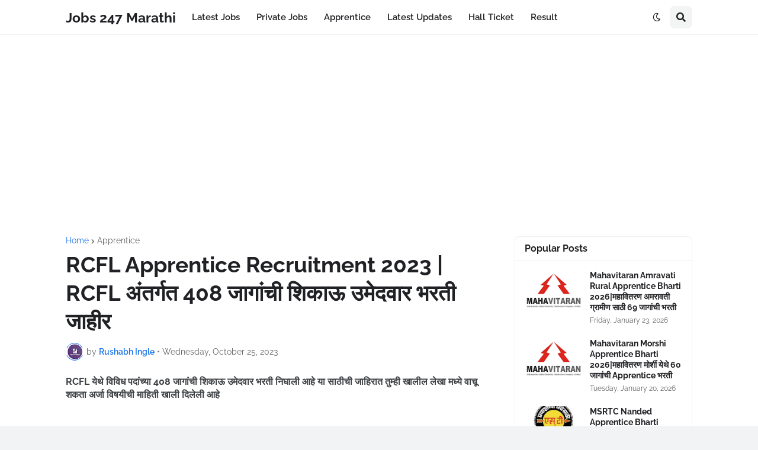

--- FILE ---
content_type: text/html; charset=utf-8
request_url: https://www.google.com/recaptcha/api2/aframe
body_size: 268
content:
<!DOCTYPE HTML><html><head><meta http-equiv="content-type" content="text/html; charset=UTF-8"></head><body><script nonce="pUxjXjApb9cHuek27uDW_Q">/** Anti-fraud and anti-abuse applications only. See google.com/recaptcha */ try{var clients={'sodar':'https://pagead2.googlesyndication.com/pagead/sodar?'};window.addEventListener("message",function(a){try{if(a.source===window.parent){var b=JSON.parse(a.data);var c=clients[b['id']];if(c){var d=document.createElement('img');d.src=c+b['params']+'&rc='+(localStorage.getItem("rc::a")?sessionStorage.getItem("rc::b"):"");window.document.body.appendChild(d);sessionStorage.setItem("rc::e",parseInt(sessionStorage.getItem("rc::e")||0)+1);localStorage.setItem("rc::h",'1769339426214');}}}catch(b){}});window.parent.postMessage("_grecaptcha_ready", "*");}catch(b){}</script></body></html>